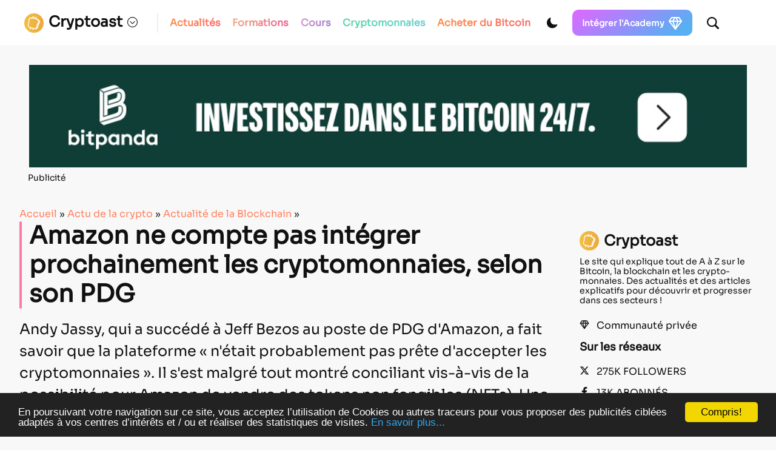

--- FILE ---
content_type: text/html; charset=utf-8
request_url: https://www.google.com/recaptcha/api2/anchor?ar=1&k=6LcOxjcUAAAAAHBBAvjgnrmjECJlnJSVCJH10TSR&co=aHR0cHM6Ly9jcnlwdG9hc3QuZnI6NDQz&hl=fr&v=PoyoqOPhxBO7pBk68S4YbpHZ&theme=light&size=normal&anchor-ms=20000&execute-ms=30000&cb=ndne1bysh1gg
body_size: 49475
content:
<!DOCTYPE HTML><html dir="ltr" lang="fr"><head><meta http-equiv="Content-Type" content="text/html; charset=UTF-8">
<meta http-equiv="X-UA-Compatible" content="IE=edge">
<title>reCAPTCHA</title>
<style type="text/css">
/* cyrillic-ext */
@font-face {
  font-family: 'Roboto';
  font-style: normal;
  font-weight: 400;
  font-stretch: 100%;
  src: url(//fonts.gstatic.com/s/roboto/v48/KFO7CnqEu92Fr1ME7kSn66aGLdTylUAMa3GUBHMdazTgWw.woff2) format('woff2');
  unicode-range: U+0460-052F, U+1C80-1C8A, U+20B4, U+2DE0-2DFF, U+A640-A69F, U+FE2E-FE2F;
}
/* cyrillic */
@font-face {
  font-family: 'Roboto';
  font-style: normal;
  font-weight: 400;
  font-stretch: 100%;
  src: url(//fonts.gstatic.com/s/roboto/v48/KFO7CnqEu92Fr1ME7kSn66aGLdTylUAMa3iUBHMdazTgWw.woff2) format('woff2');
  unicode-range: U+0301, U+0400-045F, U+0490-0491, U+04B0-04B1, U+2116;
}
/* greek-ext */
@font-face {
  font-family: 'Roboto';
  font-style: normal;
  font-weight: 400;
  font-stretch: 100%;
  src: url(//fonts.gstatic.com/s/roboto/v48/KFO7CnqEu92Fr1ME7kSn66aGLdTylUAMa3CUBHMdazTgWw.woff2) format('woff2');
  unicode-range: U+1F00-1FFF;
}
/* greek */
@font-face {
  font-family: 'Roboto';
  font-style: normal;
  font-weight: 400;
  font-stretch: 100%;
  src: url(//fonts.gstatic.com/s/roboto/v48/KFO7CnqEu92Fr1ME7kSn66aGLdTylUAMa3-UBHMdazTgWw.woff2) format('woff2');
  unicode-range: U+0370-0377, U+037A-037F, U+0384-038A, U+038C, U+038E-03A1, U+03A3-03FF;
}
/* math */
@font-face {
  font-family: 'Roboto';
  font-style: normal;
  font-weight: 400;
  font-stretch: 100%;
  src: url(//fonts.gstatic.com/s/roboto/v48/KFO7CnqEu92Fr1ME7kSn66aGLdTylUAMawCUBHMdazTgWw.woff2) format('woff2');
  unicode-range: U+0302-0303, U+0305, U+0307-0308, U+0310, U+0312, U+0315, U+031A, U+0326-0327, U+032C, U+032F-0330, U+0332-0333, U+0338, U+033A, U+0346, U+034D, U+0391-03A1, U+03A3-03A9, U+03B1-03C9, U+03D1, U+03D5-03D6, U+03F0-03F1, U+03F4-03F5, U+2016-2017, U+2034-2038, U+203C, U+2040, U+2043, U+2047, U+2050, U+2057, U+205F, U+2070-2071, U+2074-208E, U+2090-209C, U+20D0-20DC, U+20E1, U+20E5-20EF, U+2100-2112, U+2114-2115, U+2117-2121, U+2123-214F, U+2190, U+2192, U+2194-21AE, U+21B0-21E5, U+21F1-21F2, U+21F4-2211, U+2213-2214, U+2216-22FF, U+2308-230B, U+2310, U+2319, U+231C-2321, U+2336-237A, U+237C, U+2395, U+239B-23B7, U+23D0, U+23DC-23E1, U+2474-2475, U+25AF, U+25B3, U+25B7, U+25BD, U+25C1, U+25CA, U+25CC, U+25FB, U+266D-266F, U+27C0-27FF, U+2900-2AFF, U+2B0E-2B11, U+2B30-2B4C, U+2BFE, U+3030, U+FF5B, U+FF5D, U+1D400-1D7FF, U+1EE00-1EEFF;
}
/* symbols */
@font-face {
  font-family: 'Roboto';
  font-style: normal;
  font-weight: 400;
  font-stretch: 100%;
  src: url(//fonts.gstatic.com/s/roboto/v48/KFO7CnqEu92Fr1ME7kSn66aGLdTylUAMaxKUBHMdazTgWw.woff2) format('woff2');
  unicode-range: U+0001-000C, U+000E-001F, U+007F-009F, U+20DD-20E0, U+20E2-20E4, U+2150-218F, U+2190, U+2192, U+2194-2199, U+21AF, U+21E6-21F0, U+21F3, U+2218-2219, U+2299, U+22C4-22C6, U+2300-243F, U+2440-244A, U+2460-24FF, U+25A0-27BF, U+2800-28FF, U+2921-2922, U+2981, U+29BF, U+29EB, U+2B00-2BFF, U+4DC0-4DFF, U+FFF9-FFFB, U+10140-1018E, U+10190-1019C, U+101A0, U+101D0-101FD, U+102E0-102FB, U+10E60-10E7E, U+1D2C0-1D2D3, U+1D2E0-1D37F, U+1F000-1F0FF, U+1F100-1F1AD, U+1F1E6-1F1FF, U+1F30D-1F30F, U+1F315, U+1F31C, U+1F31E, U+1F320-1F32C, U+1F336, U+1F378, U+1F37D, U+1F382, U+1F393-1F39F, U+1F3A7-1F3A8, U+1F3AC-1F3AF, U+1F3C2, U+1F3C4-1F3C6, U+1F3CA-1F3CE, U+1F3D4-1F3E0, U+1F3ED, U+1F3F1-1F3F3, U+1F3F5-1F3F7, U+1F408, U+1F415, U+1F41F, U+1F426, U+1F43F, U+1F441-1F442, U+1F444, U+1F446-1F449, U+1F44C-1F44E, U+1F453, U+1F46A, U+1F47D, U+1F4A3, U+1F4B0, U+1F4B3, U+1F4B9, U+1F4BB, U+1F4BF, U+1F4C8-1F4CB, U+1F4D6, U+1F4DA, U+1F4DF, U+1F4E3-1F4E6, U+1F4EA-1F4ED, U+1F4F7, U+1F4F9-1F4FB, U+1F4FD-1F4FE, U+1F503, U+1F507-1F50B, U+1F50D, U+1F512-1F513, U+1F53E-1F54A, U+1F54F-1F5FA, U+1F610, U+1F650-1F67F, U+1F687, U+1F68D, U+1F691, U+1F694, U+1F698, U+1F6AD, U+1F6B2, U+1F6B9-1F6BA, U+1F6BC, U+1F6C6-1F6CF, U+1F6D3-1F6D7, U+1F6E0-1F6EA, U+1F6F0-1F6F3, U+1F6F7-1F6FC, U+1F700-1F7FF, U+1F800-1F80B, U+1F810-1F847, U+1F850-1F859, U+1F860-1F887, U+1F890-1F8AD, U+1F8B0-1F8BB, U+1F8C0-1F8C1, U+1F900-1F90B, U+1F93B, U+1F946, U+1F984, U+1F996, U+1F9E9, U+1FA00-1FA6F, U+1FA70-1FA7C, U+1FA80-1FA89, U+1FA8F-1FAC6, U+1FACE-1FADC, U+1FADF-1FAE9, U+1FAF0-1FAF8, U+1FB00-1FBFF;
}
/* vietnamese */
@font-face {
  font-family: 'Roboto';
  font-style: normal;
  font-weight: 400;
  font-stretch: 100%;
  src: url(//fonts.gstatic.com/s/roboto/v48/KFO7CnqEu92Fr1ME7kSn66aGLdTylUAMa3OUBHMdazTgWw.woff2) format('woff2');
  unicode-range: U+0102-0103, U+0110-0111, U+0128-0129, U+0168-0169, U+01A0-01A1, U+01AF-01B0, U+0300-0301, U+0303-0304, U+0308-0309, U+0323, U+0329, U+1EA0-1EF9, U+20AB;
}
/* latin-ext */
@font-face {
  font-family: 'Roboto';
  font-style: normal;
  font-weight: 400;
  font-stretch: 100%;
  src: url(//fonts.gstatic.com/s/roboto/v48/KFO7CnqEu92Fr1ME7kSn66aGLdTylUAMa3KUBHMdazTgWw.woff2) format('woff2');
  unicode-range: U+0100-02BA, U+02BD-02C5, U+02C7-02CC, U+02CE-02D7, U+02DD-02FF, U+0304, U+0308, U+0329, U+1D00-1DBF, U+1E00-1E9F, U+1EF2-1EFF, U+2020, U+20A0-20AB, U+20AD-20C0, U+2113, U+2C60-2C7F, U+A720-A7FF;
}
/* latin */
@font-face {
  font-family: 'Roboto';
  font-style: normal;
  font-weight: 400;
  font-stretch: 100%;
  src: url(//fonts.gstatic.com/s/roboto/v48/KFO7CnqEu92Fr1ME7kSn66aGLdTylUAMa3yUBHMdazQ.woff2) format('woff2');
  unicode-range: U+0000-00FF, U+0131, U+0152-0153, U+02BB-02BC, U+02C6, U+02DA, U+02DC, U+0304, U+0308, U+0329, U+2000-206F, U+20AC, U+2122, U+2191, U+2193, U+2212, U+2215, U+FEFF, U+FFFD;
}
/* cyrillic-ext */
@font-face {
  font-family: 'Roboto';
  font-style: normal;
  font-weight: 500;
  font-stretch: 100%;
  src: url(//fonts.gstatic.com/s/roboto/v48/KFO7CnqEu92Fr1ME7kSn66aGLdTylUAMa3GUBHMdazTgWw.woff2) format('woff2');
  unicode-range: U+0460-052F, U+1C80-1C8A, U+20B4, U+2DE0-2DFF, U+A640-A69F, U+FE2E-FE2F;
}
/* cyrillic */
@font-face {
  font-family: 'Roboto';
  font-style: normal;
  font-weight: 500;
  font-stretch: 100%;
  src: url(//fonts.gstatic.com/s/roboto/v48/KFO7CnqEu92Fr1ME7kSn66aGLdTylUAMa3iUBHMdazTgWw.woff2) format('woff2');
  unicode-range: U+0301, U+0400-045F, U+0490-0491, U+04B0-04B1, U+2116;
}
/* greek-ext */
@font-face {
  font-family: 'Roboto';
  font-style: normal;
  font-weight: 500;
  font-stretch: 100%;
  src: url(//fonts.gstatic.com/s/roboto/v48/KFO7CnqEu92Fr1ME7kSn66aGLdTylUAMa3CUBHMdazTgWw.woff2) format('woff2');
  unicode-range: U+1F00-1FFF;
}
/* greek */
@font-face {
  font-family: 'Roboto';
  font-style: normal;
  font-weight: 500;
  font-stretch: 100%;
  src: url(//fonts.gstatic.com/s/roboto/v48/KFO7CnqEu92Fr1ME7kSn66aGLdTylUAMa3-UBHMdazTgWw.woff2) format('woff2');
  unicode-range: U+0370-0377, U+037A-037F, U+0384-038A, U+038C, U+038E-03A1, U+03A3-03FF;
}
/* math */
@font-face {
  font-family: 'Roboto';
  font-style: normal;
  font-weight: 500;
  font-stretch: 100%;
  src: url(//fonts.gstatic.com/s/roboto/v48/KFO7CnqEu92Fr1ME7kSn66aGLdTylUAMawCUBHMdazTgWw.woff2) format('woff2');
  unicode-range: U+0302-0303, U+0305, U+0307-0308, U+0310, U+0312, U+0315, U+031A, U+0326-0327, U+032C, U+032F-0330, U+0332-0333, U+0338, U+033A, U+0346, U+034D, U+0391-03A1, U+03A3-03A9, U+03B1-03C9, U+03D1, U+03D5-03D6, U+03F0-03F1, U+03F4-03F5, U+2016-2017, U+2034-2038, U+203C, U+2040, U+2043, U+2047, U+2050, U+2057, U+205F, U+2070-2071, U+2074-208E, U+2090-209C, U+20D0-20DC, U+20E1, U+20E5-20EF, U+2100-2112, U+2114-2115, U+2117-2121, U+2123-214F, U+2190, U+2192, U+2194-21AE, U+21B0-21E5, U+21F1-21F2, U+21F4-2211, U+2213-2214, U+2216-22FF, U+2308-230B, U+2310, U+2319, U+231C-2321, U+2336-237A, U+237C, U+2395, U+239B-23B7, U+23D0, U+23DC-23E1, U+2474-2475, U+25AF, U+25B3, U+25B7, U+25BD, U+25C1, U+25CA, U+25CC, U+25FB, U+266D-266F, U+27C0-27FF, U+2900-2AFF, U+2B0E-2B11, U+2B30-2B4C, U+2BFE, U+3030, U+FF5B, U+FF5D, U+1D400-1D7FF, U+1EE00-1EEFF;
}
/* symbols */
@font-face {
  font-family: 'Roboto';
  font-style: normal;
  font-weight: 500;
  font-stretch: 100%;
  src: url(//fonts.gstatic.com/s/roboto/v48/KFO7CnqEu92Fr1ME7kSn66aGLdTylUAMaxKUBHMdazTgWw.woff2) format('woff2');
  unicode-range: U+0001-000C, U+000E-001F, U+007F-009F, U+20DD-20E0, U+20E2-20E4, U+2150-218F, U+2190, U+2192, U+2194-2199, U+21AF, U+21E6-21F0, U+21F3, U+2218-2219, U+2299, U+22C4-22C6, U+2300-243F, U+2440-244A, U+2460-24FF, U+25A0-27BF, U+2800-28FF, U+2921-2922, U+2981, U+29BF, U+29EB, U+2B00-2BFF, U+4DC0-4DFF, U+FFF9-FFFB, U+10140-1018E, U+10190-1019C, U+101A0, U+101D0-101FD, U+102E0-102FB, U+10E60-10E7E, U+1D2C0-1D2D3, U+1D2E0-1D37F, U+1F000-1F0FF, U+1F100-1F1AD, U+1F1E6-1F1FF, U+1F30D-1F30F, U+1F315, U+1F31C, U+1F31E, U+1F320-1F32C, U+1F336, U+1F378, U+1F37D, U+1F382, U+1F393-1F39F, U+1F3A7-1F3A8, U+1F3AC-1F3AF, U+1F3C2, U+1F3C4-1F3C6, U+1F3CA-1F3CE, U+1F3D4-1F3E0, U+1F3ED, U+1F3F1-1F3F3, U+1F3F5-1F3F7, U+1F408, U+1F415, U+1F41F, U+1F426, U+1F43F, U+1F441-1F442, U+1F444, U+1F446-1F449, U+1F44C-1F44E, U+1F453, U+1F46A, U+1F47D, U+1F4A3, U+1F4B0, U+1F4B3, U+1F4B9, U+1F4BB, U+1F4BF, U+1F4C8-1F4CB, U+1F4D6, U+1F4DA, U+1F4DF, U+1F4E3-1F4E6, U+1F4EA-1F4ED, U+1F4F7, U+1F4F9-1F4FB, U+1F4FD-1F4FE, U+1F503, U+1F507-1F50B, U+1F50D, U+1F512-1F513, U+1F53E-1F54A, U+1F54F-1F5FA, U+1F610, U+1F650-1F67F, U+1F687, U+1F68D, U+1F691, U+1F694, U+1F698, U+1F6AD, U+1F6B2, U+1F6B9-1F6BA, U+1F6BC, U+1F6C6-1F6CF, U+1F6D3-1F6D7, U+1F6E0-1F6EA, U+1F6F0-1F6F3, U+1F6F7-1F6FC, U+1F700-1F7FF, U+1F800-1F80B, U+1F810-1F847, U+1F850-1F859, U+1F860-1F887, U+1F890-1F8AD, U+1F8B0-1F8BB, U+1F8C0-1F8C1, U+1F900-1F90B, U+1F93B, U+1F946, U+1F984, U+1F996, U+1F9E9, U+1FA00-1FA6F, U+1FA70-1FA7C, U+1FA80-1FA89, U+1FA8F-1FAC6, U+1FACE-1FADC, U+1FADF-1FAE9, U+1FAF0-1FAF8, U+1FB00-1FBFF;
}
/* vietnamese */
@font-face {
  font-family: 'Roboto';
  font-style: normal;
  font-weight: 500;
  font-stretch: 100%;
  src: url(//fonts.gstatic.com/s/roboto/v48/KFO7CnqEu92Fr1ME7kSn66aGLdTylUAMa3OUBHMdazTgWw.woff2) format('woff2');
  unicode-range: U+0102-0103, U+0110-0111, U+0128-0129, U+0168-0169, U+01A0-01A1, U+01AF-01B0, U+0300-0301, U+0303-0304, U+0308-0309, U+0323, U+0329, U+1EA0-1EF9, U+20AB;
}
/* latin-ext */
@font-face {
  font-family: 'Roboto';
  font-style: normal;
  font-weight: 500;
  font-stretch: 100%;
  src: url(//fonts.gstatic.com/s/roboto/v48/KFO7CnqEu92Fr1ME7kSn66aGLdTylUAMa3KUBHMdazTgWw.woff2) format('woff2');
  unicode-range: U+0100-02BA, U+02BD-02C5, U+02C7-02CC, U+02CE-02D7, U+02DD-02FF, U+0304, U+0308, U+0329, U+1D00-1DBF, U+1E00-1E9F, U+1EF2-1EFF, U+2020, U+20A0-20AB, U+20AD-20C0, U+2113, U+2C60-2C7F, U+A720-A7FF;
}
/* latin */
@font-face {
  font-family: 'Roboto';
  font-style: normal;
  font-weight: 500;
  font-stretch: 100%;
  src: url(//fonts.gstatic.com/s/roboto/v48/KFO7CnqEu92Fr1ME7kSn66aGLdTylUAMa3yUBHMdazQ.woff2) format('woff2');
  unicode-range: U+0000-00FF, U+0131, U+0152-0153, U+02BB-02BC, U+02C6, U+02DA, U+02DC, U+0304, U+0308, U+0329, U+2000-206F, U+20AC, U+2122, U+2191, U+2193, U+2212, U+2215, U+FEFF, U+FFFD;
}
/* cyrillic-ext */
@font-face {
  font-family: 'Roboto';
  font-style: normal;
  font-weight: 900;
  font-stretch: 100%;
  src: url(//fonts.gstatic.com/s/roboto/v48/KFO7CnqEu92Fr1ME7kSn66aGLdTylUAMa3GUBHMdazTgWw.woff2) format('woff2');
  unicode-range: U+0460-052F, U+1C80-1C8A, U+20B4, U+2DE0-2DFF, U+A640-A69F, U+FE2E-FE2F;
}
/* cyrillic */
@font-face {
  font-family: 'Roboto';
  font-style: normal;
  font-weight: 900;
  font-stretch: 100%;
  src: url(//fonts.gstatic.com/s/roboto/v48/KFO7CnqEu92Fr1ME7kSn66aGLdTylUAMa3iUBHMdazTgWw.woff2) format('woff2');
  unicode-range: U+0301, U+0400-045F, U+0490-0491, U+04B0-04B1, U+2116;
}
/* greek-ext */
@font-face {
  font-family: 'Roboto';
  font-style: normal;
  font-weight: 900;
  font-stretch: 100%;
  src: url(//fonts.gstatic.com/s/roboto/v48/KFO7CnqEu92Fr1ME7kSn66aGLdTylUAMa3CUBHMdazTgWw.woff2) format('woff2');
  unicode-range: U+1F00-1FFF;
}
/* greek */
@font-face {
  font-family: 'Roboto';
  font-style: normal;
  font-weight: 900;
  font-stretch: 100%;
  src: url(//fonts.gstatic.com/s/roboto/v48/KFO7CnqEu92Fr1ME7kSn66aGLdTylUAMa3-UBHMdazTgWw.woff2) format('woff2');
  unicode-range: U+0370-0377, U+037A-037F, U+0384-038A, U+038C, U+038E-03A1, U+03A3-03FF;
}
/* math */
@font-face {
  font-family: 'Roboto';
  font-style: normal;
  font-weight: 900;
  font-stretch: 100%;
  src: url(//fonts.gstatic.com/s/roboto/v48/KFO7CnqEu92Fr1ME7kSn66aGLdTylUAMawCUBHMdazTgWw.woff2) format('woff2');
  unicode-range: U+0302-0303, U+0305, U+0307-0308, U+0310, U+0312, U+0315, U+031A, U+0326-0327, U+032C, U+032F-0330, U+0332-0333, U+0338, U+033A, U+0346, U+034D, U+0391-03A1, U+03A3-03A9, U+03B1-03C9, U+03D1, U+03D5-03D6, U+03F0-03F1, U+03F4-03F5, U+2016-2017, U+2034-2038, U+203C, U+2040, U+2043, U+2047, U+2050, U+2057, U+205F, U+2070-2071, U+2074-208E, U+2090-209C, U+20D0-20DC, U+20E1, U+20E5-20EF, U+2100-2112, U+2114-2115, U+2117-2121, U+2123-214F, U+2190, U+2192, U+2194-21AE, U+21B0-21E5, U+21F1-21F2, U+21F4-2211, U+2213-2214, U+2216-22FF, U+2308-230B, U+2310, U+2319, U+231C-2321, U+2336-237A, U+237C, U+2395, U+239B-23B7, U+23D0, U+23DC-23E1, U+2474-2475, U+25AF, U+25B3, U+25B7, U+25BD, U+25C1, U+25CA, U+25CC, U+25FB, U+266D-266F, U+27C0-27FF, U+2900-2AFF, U+2B0E-2B11, U+2B30-2B4C, U+2BFE, U+3030, U+FF5B, U+FF5D, U+1D400-1D7FF, U+1EE00-1EEFF;
}
/* symbols */
@font-face {
  font-family: 'Roboto';
  font-style: normal;
  font-weight: 900;
  font-stretch: 100%;
  src: url(//fonts.gstatic.com/s/roboto/v48/KFO7CnqEu92Fr1ME7kSn66aGLdTylUAMaxKUBHMdazTgWw.woff2) format('woff2');
  unicode-range: U+0001-000C, U+000E-001F, U+007F-009F, U+20DD-20E0, U+20E2-20E4, U+2150-218F, U+2190, U+2192, U+2194-2199, U+21AF, U+21E6-21F0, U+21F3, U+2218-2219, U+2299, U+22C4-22C6, U+2300-243F, U+2440-244A, U+2460-24FF, U+25A0-27BF, U+2800-28FF, U+2921-2922, U+2981, U+29BF, U+29EB, U+2B00-2BFF, U+4DC0-4DFF, U+FFF9-FFFB, U+10140-1018E, U+10190-1019C, U+101A0, U+101D0-101FD, U+102E0-102FB, U+10E60-10E7E, U+1D2C0-1D2D3, U+1D2E0-1D37F, U+1F000-1F0FF, U+1F100-1F1AD, U+1F1E6-1F1FF, U+1F30D-1F30F, U+1F315, U+1F31C, U+1F31E, U+1F320-1F32C, U+1F336, U+1F378, U+1F37D, U+1F382, U+1F393-1F39F, U+1F3A7-1F3A8, U+1F3AC-1F3AF, U+1F3C2, U+1F3C4-1F3C6, U+1F3CA-1F3CE, U+1F3D4-1F3E0, U+1F3ED, U+1F3F1-1F3F3, U+1F3F5-1F3F7, U+1F408, U+1F415, U+1F41F, U+1F426, U+1F43F, U+1F441-1F442, U+1F444, U+1F446-1F449, U+1F44C-1F44E, U+1F453, U+1F46A, U+1F47D, U+1F4A3, U+1F4B0, U+1F4B3, U+1F4B9, U+1F4BB, U+1F4BF, U+1F4C8-1F4CB, U+1F4D6, U+1F4DA, U+1F4DF, U+1F4E3-1F4E6, U+1F4EA-1F4ED, U+1F4F7, U+1F4F9-1F4FB, U+1F4FD-1F4FE, U+1F503, U+1F507-1F50B, U+1F50D, U+1F512-1F513, U+1F53E-1F54A, U+1F54F-1F5FA, U+1F610, U+1F650-1F67F, U+1F687, U+1F68D, U+1F691, U+1F694, U+1F698, U+1F6AD, U+1F6B2, U+1F6B9-1F6BA, U+1F6BC, U+1F6C6-1F6CF, U+1F6D3-1F6D7, U+1F6E0-1F6EA, U+1F6F0-1F6F3, U+1F6F7-1F6FC, U+1F700-1F7FF, U+1F800-1F80B, U+1F810-1F847, U+1F850-1F859, U+1F860-1F887, U+1F890-1F8AD, U+1F8B0-1F8BB, U+1F8C0-1F8C1, U+1F900-1F90B, U+1F93B, U+1F946, U+1F984, U+1F996, U+1F9E9, U+1FA00-1FA6F, U+1FA70-1FA7C, U+1FA80-1FA89, U+1FA8F-1FAC6, U+1FACE-1FADC, U+1FADF-1FAE9, U+1FAF0-1FAF8, U+1FB00-1FBFF;
}
/* vietnamese */
@font-face {
  font-family: 'Roboto';
  font-style: normal;
  font-weight: 900;
  font-stretch: 100%;
  src: url(//fonts.gstatic.com/s/roboto/v48/KFO7CnqEu92Fr1ME7kSn66aGLdTylUAMa3OUBHMdazTgWw.woff2) format('woff2');
  unicode-range: U+0102-0103, U+0110-0111, U+0128-0129, U+0168-0169, U+01A0-01A1, U+01AF-01B0, U+0300-0301, U+0303-0304, U+0308-0309, U+0323, U+0329, U+1EA0-1EF9, U+20AB;
}
/* latin-ext */
@font-face {
  font-family: 'Roboto';
  font-style: normal;
  font-weight: 900;
  font-stretch: 100%;
  src: url(//fonts.gstatic.com/s/roboto/v48/KFO7CnqEu92Fr1ME7kSn66aGLdTylUAMa3KUBHMdazTgWw.woff2) format('woff2');
  unicode-range: U+0100-02BA, U+02BD-02C5, U+02C7-02CC, U+02CE-02D7, U+02DD-02FF, U+0304, U+0308, U+0329, U+1D00-1DBF, U+1E00-1E9F, U+1EF2-1EFF, U+2020, U+20A0-20AB, U+20AD-20C0, U+2113, U+2C60-2C7F, U+A720-A7FF;
}
/* latin */
@font-face {
  font-family: 'Roboto';
  font-style: normal;
  font-weight: 900;
  font-stretch: 100%;
  src: url(//fonts.gstatic.com/s/roboto/v48/KFO7CnqEu92Fr1ME7kSn66aGLdTylUAMa3yUBHMdazQ.woff2) format('woff2');
  unicode-range: U+0000-00FF, U+0131, U+0152-0153, U+02BB-02BC, U+02C6, U+02DA, U+02DC, U+0304, U+0308, U+0329, U+2000-206F, U+20AC, U+2122, U+2191, U+2193, U+2212, U+2215, U+FEFF, U+FFFD;
}

</style>
<link rel="stylesheet" type="text/css" href="https://www.gstatic.com/recaptcha/releases/PoyoqOPhxBO7pBk68S4YbpHZ/styles__ltr.css">
<script nonce="qptsOLw7BLWAFVnALJoQyA" type="text/javascript">window['__recaptcha_api'] = 'https://www.google.com/recaptcha/api2/';</script>
<script type="text/javascript" src="https://www.gstatic.com/recaptcha/releases/PoyoqOPhxBO7pBk68S4YbpHZ/recaptcha__fr.js" nonce="qptsOLw7BLWAFVnALJoQyA">
      
    </script></head>
<body><div id="rc-anchor-alert" class="rc-anchor-alert"></div>
<input type="hidden" id="recaptcha-token" value="[base64]">
<script type="text/javascript" nonce="qptsOLw7BLWAFVnALJoQyA">
      recaptcha.anchor.Main.init("[\x22ainput\x22,[\x22bgdata\x22,\x22\x22,\[base64]/[base64]/UltIKytdPWE6KGE8MjA0OD9SW0grK109YT4+NnwxOTI6KChhJjY0NTEyKT09NTUyOTYmJnErMTxoLmxlbmd0aCYmKGguY2hhckNvZGVBdChxKzEpJjY0NTEyKT09NTYzMjA/[base64]/MjU1OlI/[base64]/[base64]/[base64]/[base64]/[base64]/[base64]/[base64]/[base64]/[base64]/[base64]\x22,\[base64]\\u003d\x22,\x22wrVvei0ow4wuw4zDm8OuC8Obw7fCgBDDg0gyWlHDl8K+NDtKw7/CrTfCgcKfwoQBdjHDmMO8CHPCr8O1JHQ/[base64]/DssOCwqfCrcKfw7fDmMOVYsKBwoUpZsO4w5UJwpHCjwA/[base64]/Ch8KKcgxkNUfDn8Otw6ENw4HDn8K2L1EwwrpheMOGCsKfai/Dhw87w54Yw5PDjcKVP8OlfTJDw5LChE92w5rDjMOSw4nChU0APCjCpMKFw4NFJF1jGsKlPB1Iw6xawpMCd3jCu8OYKcOSwodWw4Fywqgew71hwogMw4PClU/Ct08LEsOrLzJoQsOmA8K+KiXCpy8qBEZdHi4eDsKVwrlBw68hwrXDtMOmBMKPDcK2w6HCrcOsX2/DpMKqw73DryoPwrFNw4vCnsKRF8KEJsKDFCJPwoBLf8OMEVQzwpnDuznDnnM/wpFKHz7DmsKBJXFBLzXDh8OowrcBK8Kow7/Dn8OPw6LDpzUfeEzClMK4wpzDsmI7wq3DisOZwoAJwovDrMKlwpjCgcKKURAdw6HCgn/[base64]/NyHCh8KlPcOYIW/DncKHU8OTf8KAV3vDkAjCr8OVX3kQOMOoTcKXwp/DoGHDtUMlwpjDocO1WMOPw77Cr1fDs8O9w7/DlsKmC8OSwoDDkjhgw4FqCMKDw63CmHVuaC3CmjN7w4fCtsKQYsOHw7nDtcKrPMKmw5BgVMOAQMKDYcKTEkZnwrxPwopKw5F/wpjDnkViwpV2ZXzCmmIWwqjDocOgRygkZ1JZf2TDj8OWwovDkAhzw4FnGT9yHFF6w6IdBXcmE2gnL3nCqx5Nw4fDmTTCvsKXwozCuHJdC2MDwqPDhVbCj8Ozw4dtw5pTw7PDkcKZw4AKfjnCtMKqwqc0wpxMworCk8K2wpnDhj5/KghGw4RtI24TcQXDnsKaw6pbSm9tU2shwo/Dim3DsjLDrgbCkBfDm8KpbB8jw7DDjx50w7HCj8O2OjjDhsOuc8Kuwo9fcsKEw5x9HibDglvDv1jDrmd3wr1lw4lhAsKjwrxNwp9pGi1uw53Cnh/Duncaw45FfBzCtcKfXBwFwoMGccKOUsOYwqjDn8KoVHBIwrAZwo0ILcOlw50rLsKxw6p5UsKjwqsWT8O4woo4C8KACcODGsKGMMORU8OkDHLCscKIw4EWwqTCpRXDl2XDg8Ktw5IcUXNyHkHCnsKXwrPCkhPDlcKxSMKfQjAoXMOZwpUaIcKkwrYgWMKow4Z/[base64]/DosOrLljCt8O4w7nCo2fDn8Kpwo/DkgpWw4DCpcOZGhtEwpoOw7hFJT/Duhh7I8ObwrZOwrrDkTNDwqd1d8OrTsKDwoXCo8K0wpbCgl8jwoRAwqPCo8OUwpLDn3HDtcOeOsKTwqTCmRREDV0cOy3CscKHwqxHw6J2wo0VPMKnIsKAwrXDiiDCvT0iw55/PmfDisKqwqVuZ2xPD8KzwowuQcORZl9Dw5U4wrtTLg/CosO/[base64]/[base64]/CuBLCuClkeRLCoMOqw7RVw49XwpBdwo54Mz3CsFzCi8O8eMOSIsOsYD84woDCu3YNw5jCh1rCo8KHZcO6fwvCqMOxwr7DjMKmw4gOwp/CqsKQw6LCrW45wp5OG0zDocKGw4zCv8K+dFcGIwMHwrQka8KowoNfBMOywrTDocKjwqPDh8Kyw51sw7HDucO4wr5vwrJVwq/CjA8uTMKhe0l5wqbDocOAw61yw6xgw5DDnxQlRcKbNsOSbUMlFW5ZJFURcQ7CozfDhg/[base64]/[base64]/CsMKbwqfDoAIQBMOHwpLDj8OYw4c6MhsEYMOyw6DCiUdTw4xbwqPDrxB1w7jDhmHCm8Khw6DCi8OCwp/DicOdfcOPE8KuUMOfw7N+wpZow49Cw73CkcO9w78UeMOsYW/CuznCvEvCqcKtwqfCnV/ChsKDTTN+Qi/CnAvDrMO5WMKaSXbDpsKcJy52V8O6ZAXCosKRA8KGw6N7Zj8/[base64]/Du8O9KkfDshbDt2nDpH4xcsO1RsKXesO3wpBHwqkRwqbCnMKswp/CuT7ClcOAw6Mkw4jDhV7ChXNMNR4pGyLDgsKEwq0FIcOdwplIwooJwrFYU8Oiw4nDgcOxMXYoAcOSw4UCw6HCnXwfO8OnazzCvcKiDcOxZMOcwoQSw71iYMKGNcOiPcKWwp3DqsKSwpTCpcOAJynDksODwpgjw5/DrllGw6VSwp7DiyQqwo7CjE9/wqXDk8KdKDEnXMKBw7N1KXnCt1HDgMKtw6cnwr/ClHLDgMK0w7ItVwlQwpkvwqLCp8KyX8K6wqzDj8KywqAiwonDn8OCw6xKAcKbwpYzw6nCmAUMMwchw5HDlHAgw5PCiMKfAMOowp4AJMOXdsOswrgRwrvCvMOMw7DDiDjDqSjDqW7DsgHCmcOJeRDDs8OIw7lxa03DqA3ChWrDpzXDjw0pwo/[base64]/BwYPw5zDqMOvw6ULwq1lw65Gw7JdP1JxHXAnwpnCo2xODMOvwqPCgMKWdCDCrcKOD0g2woxXKcObwrDDjcOjw4R5MnopwqJYV8KTLRnDrMKRw5Qrw7rClsOBW8K0HsODMMORDMKfw6PDusO2w7/DiAXCmMOld8OYwqYYCFvDrSDCrMKhw7PChcKrwoHCuz3Dh8KtwpFtdsKVWcK5a0Iqw7VYw7obX3YuVsOSXj3Dsm3CrMOoeynCjD/DsHcHEMOowqDChMODw4ZWw6MKwopvXsOxWMKTSMKlw5Ahe8KGwoMwMR/[base64]/MsKmADx6w67DnMKFwo/[base64]/DksOcw5TDtkJDZMOtGsKNw53DoMOscMKrw5APfcOHwqcTw55DwqvCvsK0KMKawpTDhMOvMMOGw5/CmcKow5jDsEXDvilhwq1NKsKcw4bCmcKOfcKNw5zDn8O5Kz5gw6XDlMOxUMKqcsKswpMQVcOJBcKMwpNuSMKaVhJYwpjClsOjLjJuL8KXwpbDnDR2TxTCqsOSGMKIYFYKR0rDqsK1Gxt+ZGQTE8OgVUHDisK/[base64]/CmsKsU8KHwqLCp2wmw73CucOLw6h1A8K5GE/[base64]/[base64]/CoWPCtF46wrHDm1d7w7oNaXPDqUPCpsOMPsOEHDcsfMOMbsOxNRHDqyLCp8KxVD/[base64]/[base64]/eGnCqFADw5XDicOCwr3CpsODw67ChsKywrtow43DnBA9w74RUwkUd8Ktw6bChzrDnQLCsTRZw4XCpMOqInDCiw98RnfCs0DCm1IMwq0ww4DDnsKTw7XCrlXDlsOQwq/CssOaw4EREsOgIMKlG2ZuayAmesOmw7slwp0nwp8pw6Mow4xKw4Itw7/[base64]/[base64]/DqEzDu0gxw5g4SsKiXX3DrEQYZ1IMXMKswr7CvRRMw43DvMK4wo/DpH8EIFM/wr/DnGDDjAYDCEAbH8KvwocFR8Otw6TDgwNWNsOXwq3Cm8KsdsOhWcOIwp1CcsOsAA4JScOswqbCpsKIwqtGw6YQRWnCiw3DicK1w4LDnsOXFhlaX2owEE/CnmjCrC7DnCZxwqbCq2HClwbCnsOFw505wr4ua2BfFMOOw7XDlTsrwpTCvgRGwrPCsWNbw5sUw7FIw7UMwprCiMOGPMOGwrNGQVo6w5DChlbCvMKzUlJkwoXDqzY0QMKZCj5jASpjbcOywp7DmsKgRcKqwqPDhxHDqQrCjSgNw7XDrBHDgxXCusKNfmd4wpvCoSHCin/[base64]/w4zDs8KcNmnDlAknwq0gwqd5wqx/woFaTcKTF1R4H3LDusKnw6clw4MvCcOqwptEw7rDn2bClsK2M8Krw6fCmsK5OcKLw4nCnsOsc8OFN8K5w5bDmsKcwo48w4EPwqDDuWlmwq/CrBLDosKNwrlUw4PCpMOwSX3CiMO/[base64]/DqxDDvxZMXcOdwpccw50MCsKdwofDucKCVxbCojslSAPCscOrAcK4wpnDtC3CiHscSsKgw6g8w514OAwfw7rDmsKMT8OjUcKXwqBPwqvDrWXDqcO9LmnDm1/[base64]/CrcOlZMK5XEU4wqrDnUkIwro6GcKUwqbCiGtrw4EDFsKHw5fCjMOuw7fCrMK+IsKHfxhnSwvDlMOzw6g2wrFpCn8ow6bDplzDusK2w43CjMOgwrrCicOkwrwifMK9cy/CuVTDmsOzwppKAcKiclDCh3PCm8Onw4fDjcKbbRLCocK0P3nCjUsPa8OuwqzDksKPw5cGOkpRN2zCq8KAw5YOXMOhRmXDqcKiTUnCrMO2w508SMKHBMKqVsKoG8K7w7dqwrXCvAIlwqVkw7TDnw9LwqHCsn0kwqTDrmJ2CMOVwoV5w7/[base64]/[base64]/DpHciw5gMw7zDgBXCsn4bw4vCmHhPAG9VXQTDixshC8K/YUTCqcO7dcKMwp99GMKWwonCi8O+wrvCsT3Cu1saFAcSF1cgw4PDoT0YCALCoW93wqDCisO0w6NpEsODw43Dt0JyIcKyHwPColDCs3sewqjCssKbNRpnw4bClzLCvMOxBMKbw4AKwpkEwoshd8KmQMK5w7bCo8OPDT5xw4fDhMK/w7gVUMO/w6TClwvCq8OZw6oiw6nDpcKTwo/DqsKJw6XDpcKYw4F/w6nDt8OFTmgnfMKnw73DqMOww4gRYzduwoBaemvChwLDnMKMw67CkcKld8KfbArDi35zwpcrw6JzwovClxjDlcO/YCnCvUzDv8OjwozDqgXDh2jCh8O2woduaBXCqEsVwqxYw5N0w5tICMKOUhsLwrvDn8K+w43Do3/ChDjCp0/[base64]/DlcOWQzFFwpwywqcGRSnCv8KHw4IwwqEiwp99cljDiMKONA8IVDLCkMK3EcO7wrDDosOwXMKewp0MFsKhwo4SwpDDq8KUUmVNwok2w5g8wpkpw7/CvMKwCsK8wqhSSBHCtEEuw6IsWzYqwrIvw7vDhcKjwprClcKBw6gzwpUAIk/DnsORwrnDmDLDh8OlQsKswrjCqMO2BsOKScOiS3fDt8KhY1zDocKDKsKLZknCocOZacOiw5QIV8KLw5LDtHVPw6tnUBsfwo/[base64]/DpUcmwo4VwqXDnsObS8KtEMKjwq1aw7XCjsKfPMKbcMKVEMKsDmR5wqzCg8OSdg3Co2LDisK/dWY1Tm0SOAHCocORK8OlwodVC8Onw59IBGfCsyDCrS3Cin/CsMOOfxfDv8KaHMKBw6MvRsKuJzbCrcKKLSkyWsK+ZBhuw45xbsK0Yg3DssOZwrHCvjtXXsOVdwo4w6Q7w5zCl8OEKMKXR8Oywrlww4/DiMKTw5TCploxAcKrw7lAwpjCt29xw4DCjB/CmcKEwpwKwqHDsCHDihYlw7NPSMKew5DCjkLDmsK7w6TDncO2wqgjB8Ojw5QPL8Khe8OtYsOQwr/DuQZlw61aSEAqBUhoTz3DscKUAz/CscOTSsOow5jCgTDDmMKXaAsqH8OQHGcPQ8KbAgvDrlwcbMKTwo7CrsKXAn7DkknDhsOvwp7Cr8KhX8KWw6jCq1zCusK5wrx2wro1Ew/CnAAbwrtYw49gLkxewpDCl8OvOcOLWhDDuF4owqPDj8KYw5/Drm1Kw6/[base64]/DhsO9CnnDhyfDmx/CgWLDjB/Dgm7Ci1TCucKVJcORZcKaIcOdeAPChiJ0wpbCmzcxIFxCHjzDt0vCkDPCl8KQREZkwptiwpRQwoTDucOTWBwNw5DClcOlw6HDrMORw67Dm8OlYwPChDMgVcKOwo3DlhpXwqx0NmPClgx4w6PCsMKGYzfDtMKIT8Olw7DDlz8XNcONwp/Cpj1ENsKJw6sFw5F9w6DDngnDoWcpHcO8w7Yhw7Nnw7cSfMKpfR3DlsKow7RBHcKyfMKDAX3DmcKiLycEw6gRw6/CmMKhBTXCrcOKHsK3fsKIPsOETMK7a8OkwpPCjVZ8wpktasO+aMK/w7hsw7JRecOkSsKLU8OKBMKjw4omJWrCllrDh8OjwqbDmcO0TcKkwr/DjcKjw70ocsKnccODw7EGw6dCw4hdwodYwqPDgcOqw4PDvUBjXcKtCMO8w4hmwp3Du8Klw5Yxchtzw5rDpW5TCyXCgkUOTcKkw4s9w4zCjAh9wr/CvyjDlsOIwrbDrsOpw5bCssKTwq5WTsKPPT3CpMOuRMKvd8KkwrQJworDvFIkwqbDo15cw6HCm1lSfz7DlmbCi8KhwofDrsO4wp9nTx9Iw43Dv8KNTsKjwoVdwqXClMKww6HDu8Kda8Ozw6TDjW8bw7s+WxNiw6w2c8OwXyNrw4Q0wrjCqHo/w7TCnMK7GTcDeATDlxjCssOTw5TCicKIwrtIX09rwpXDogfDkMKXVUdTwoLChsKbw7MGLXQ0w7jDi3LChcKLwp8NZsK1BsKqwq7DrVLDkMOcwpx4wrkRHMO8w6Q/VcOTw7XCnsK5wpHClkPDhMOYwqpFwrdGwqdIZ8Olw7ouwqzCsjJmHRDCocO1woUHZygMw6vDpxHCnsK5w7Qqw6PDsAjDmxt7ekrDmF/DvWMzOU/DkS/[base64]/wo8rwqM9cG9mwpdSwrwyw7/DtxszwqvCrMO4w51Hd8KPccOSwooywrnCjwPDjsO0w7rDpcOnwppae8Oow4QmbMOGworDsMKSw55tRsKzwqFTwoDCtQvCisOHwqdpNcKAfnRGwqDCgMK8JMKZZVVJccOow7RnX8KiXMKhwrcRNRI9ZcK/[base64]/[base64]/Dq8KXKlfCtsOiNsO3w5ViOkbCmD5vd3zDqGhtwpdWwqDDuXIuwpNHecOuQQ0XE8OJwpM/[base64]/Dv8K3wqDDvG50woLDgMOHHmFmwofDusKyasKAwqh5W1RdwoAPwpbDrVk8wpDCvA1XXwbDlTbDmj3DgcOXW8O5wqMWKi7DkETCrwfCuAPCumg0wpcWwqthw5PDkwLDlDTDqsOheS7DkVfDv8OvMcKgKwRUNmPDhXduwpDCv8K4w7/Cl8OgwrjCtD7CoXfDklzDpBXDrsKAcMKywpQAwrBGa0NlwqrCrkNBw70KJnlnw4BJIcKQViTCvFUKwoUUZcO7B8KzwqZbw4/Du8O0ZMOaLcOHR1stw6nDlsKvbHdkW8K0woE3woHDoQLDp1XDuMKew4o+XQVJSXI2wq8Hw7Z7w7FNw4wPFm1dF1LCqz0mwqxlwoFOw4TCtcOawrfDuTbClcOjHTDDjW/ChcKqwoRiwqsjQDrDm8KaGQBLakNjB2TDhVlyw5/[base64]/w6fCrH85BcKXPsK/ZEHDjcKPUMKJw4zDsQgdNCxCLBd1GAEjw7TCijh+asO5w6bDm8ORw5XCssOXY8OSwrDDrsOtwoDDkgJ6VMOPaRvDk8KPw5YRw6TDl8OiIcK2bDTDkxPCtkZ3w4XCq8KYw7xHGzUhbMOlaHrCj8OQwp7DpWRvccOlTgLDuC5gw4/Ch8OHdBrDjy1rw7LCkljCqQRrC3fCpCsxMQcFEcKww4vDmWzDjsKTVWcKwo52woHCtWEGHcKlHiLDuW85w5jCqhMwQMOKw5PCsT5SNB/[base64]/CiwbDhUPCusK6NE9ZMBxdWW9iw6IUw6NUwr3CoMKQwol2woDDiULCkn/CrTguW8KqOTZqKMKmOcKywovDg8K4fX9cw6XDhMK4wpFGw5rCscKBTmrDnMK0dEPDrG0nwphWb8KFQGVow5AhwpEhwpDDvTbChBcvw6XDoMKtw4tXWcODwrHDuMKzwpDDgnTCgAxWVRHChcOmWwY0w6cBwpFAw4DDnghTIMKuZ34TTU7CvcKsw6/[base64]/DoMOQwro0wofClx/CqsO1CsK4w7TDmsOccwjDpT3DgcOkwpQFZhBdw6AFwrxtw7HCnmTDlw0oI8OCWT9Mw6/Crw3CmsOPBcKXEcOROMK5w47DjcK6w698KRtaw6HDisOew4/[base64]/DuCTDgcKBwrXCsjrDucOewot+wpnDhm/DpWATw4BPNsKdXcKjb0fDmsKowoYCBsK0DA8aVMOGwpxOw6TDigbDrcO9wqs/LVA5w4EnSG57w7lVecOPMW3DmcKeZm/[base64]/DrF06Sh1Xw5jCkxxyQMOYwpQywrjDnzAtw4PCjVN+RsONB8KPOMOzD8OVTHDDoglvw5TClzbDrCBlY8K/[base64]/[base64]/CqCQ1w4YMw5fCh8KjZcKcw5Ncw7HDmzDDgjIGEgfDjk/Dth4Mw7Mgw4ZGT2nCosONw4/CqMKyw68Vw7rDlcKOw6RgwpUJTcOyC8OME8K/[base64]/CT3Dt8Otw4hOwq/ChXdaw6rCo3h5w4PDrGMAwokiw4QxDUXCt8OPE8OHw48owrfClcKiw6HCiG3DmMKmaMKHw6bDjcKYQMKnwq/[base64]/Dg8OGdQfCiHHCmzQyw7XDgsODw70nCsO7wpDChF8jwqbCt8KJwoM5w5bCq2RJIcONWz3DmMKOJsOlw7c7w4A1BXjDvsKnLD3Ct2pxwqArEcKzwqTDvTvCrcKGwrJvw5DDuzA1wpkAw5HDtw7Dg13DlMK8w6/[base64]/DgQjCksO5w4ZkwpIVwp3Dp8KNGcKCw6R6wqnCln7Dsx5Aw6TDhQbCnhPDjcKCU8KvcMKuIz9Jw7xXwpgOw4nDkAtdQzALwo4xNMOqKE0EwoHCnz0JNibDr8OMQ8Kuw4gcw77CnsK2bcOBwp7Dm8KsTjfChcKkQMOiw5bDsFJww44Ewo/DhMOuQ0Quw5jDuitRwobCmnTCjz8UdlXDusKpw5XCsTEPwofDs8K/EWpCw4fDqioUwpLCvmwIw6PCvMOUa8KHw5NDw5cuVMODMArCr8O8ecOwQgLCoXlSDyhfAnzDoBdIL37DgcO5LW9iw5NBwrlWI2sIQcOYw6/CnHbCk8OVfhjCvcKGNHUKwrdWwqN0fMKdQcOZwrUxwqvCsMO9w5gNwrpowoo1BwTDjHDCtcKJDBJHwqHCpm/ChMKnw4pMC8O1w67DqiMRIMOHKXHClcKESMOmw7o/w6Fkw49rw6AhPsOFSnsWwqpZw5jCtMOFQnAzw4DCpUUYB8KMw6rChsOEw5MzT3XCgsK5UcO4OD7DiSTDpWLCtMKYTDPDgR/CtVbDu8KawqjCnkMRFUI/anM4esKgVsKvw5TCtEfDv0oKw7XCsmFZJUvDnwHDi8OUwqnCgE0ofcO7wqtRw4V3woLDhcKIw6o7XsOrOndkwpVmw4/Cj8KkYiYnJyoFw5ZawqINwr/CtG/CscK+wqUhL8K0wqvCrXfCvi3Cq8KEYB7DmTVFI2/Dr8K2aXQSbwvDrMOGaxZ4T8OQw7lSHsOCw5/Cpi3DuFNVw7p6P2dgw60dWGTDoFvCoWjDisOTw63Cug8/PwjCv25ow5DCucONPmhUJBPDjzsSKcKuw4/CgRnCrCvChcKgwqnDpRXDiWHCksKxwqjDh8KYc8KiwrtGJ0wqfX/DkVXDoGhdw67Du8O0WSQaCcOcwpfCnn3CsCJOwr7DpWBXUsOEIHrCgCPCoMKHIcOBFQ7DgMOvVcK8P8K8w7vDnCA0AQ3DsnxrwoF/wpjDnsK3QcK/SsKqMcOUwq/[base64]/[base64]/[base64]/[base64]/DrMOHAcK6RGfDrcOLEwfDiMOCLx4rw4vCkQbDiMOrw6LDqcKAwqwZw5HDp8OQQQHDs0rDvj8cwo0awofCgytkw43Cg33Cui9bw6rDtBUZdcO5w4HCihzDsBduwpgNw6/[base64]/H2M6w4sJw7EkJcOeCTrDrm7DiCccwrzDsMKcwpzCp8KRw4/DizTClGTDhsKjRcKfw4HClMKuPMKnw7DCtQ9gwrc5FMKKw40kwq53wpbChMKZKsKmwp5lwpAJZAfDtsORwrbDuANEwr7DhcK7HsO6wqMRwqTDsl/DncKqw7zCosK7CT7CmiXDmsObw4s9wqTDnsKpwrsew5MYUXnDtnrDj1/CncKOZ8Kkw5IWbkvDksOaw7lnZC/Ck8K6w4fDtXnDgcOtw5LDqsOlW1xwfsOFASnCjcOkw69CO8KLwo8Rw65Gw7jCrcKcT2nCssK9VxARY8OpwrdobH1YDlfCjUDCgGwKwq8pwr5lHFsQMMOWw5VgFyLDkgfCsGZPw4Rcc2/CjsO1LRPDgMKBXgfDrMKIwoA3BnZfQSQJOx7CqsOgw6jCklbCksO0FcOJwoQRw4QbS8Oxw51jwqrCg8KuJcKDw6xJwp5oacKIBMOKw493D8K8AcKgw4pRwpZzTDxjXWwpdsKAwpbCjxPCqHAQVWvDp8Ktwr/DpMOPwpjDsMKiLgsnw6IjIcOiBlrDr8K/wpxVw5vCu8K6K8OLwpzDtyUDw6LCgcOXw4tfIBw6woLDgcKsWQc+ci7DusKXwrLDrDl7P8KfwqDDosOqwpjCo8KeFyTDkmXDrMO/I8Ovw6pEVkooQSjDpwBRwpvDm35YbMKww47Ch8O4eB0zwpQgwp/DsSzDjVMnwrxKWcOeCDlHw6LDrEfCqxdKXXbCvRMySMKKLsKEwoTDpXZPwrxWd8K4w6fDgcKSWMKHw7DDucO6w6hVwqB+esKiwrHCpcKgN1w6R8KkaMKbO8O1wrUrU2tRwr8Ew7sOaSgmOXTDnGlnUMK9S3EEX1Agw48CBMKXw5jCvMOlKRwWw65IOcO/N8Oewq4BY2HCnHcVd8KwXBXDhMOLUsOjwoxbKcKAw5/DmTAww7wAw5pMacKSeSjCpMOYXcKBwrDDrMOSwoQUXGzCllPCrQV0wrxQw7TCpcK5OFvDl8OlaVDDlcOXXsKVdCnCj0NLw6lWw7TCiGUqG8O0AAMIwrVZaMKkwrHDol/CtmDDnTjDgMOmwpXDksK4V8OHLEkOw7YRJFRjEcOfbH/[base64]/[base64]/[base64]/U8K7wocpw73DhsKGAcONw5fCmArCmCnDmRg5woENOcOqwq/DjcKqw4TDrS/CqSYiQ8KqfhVhw63DhsKZWcOow5pcw61xwpHDv0LDgcOCKcOfdAgTwo1Nw79UeUsCw68jw6DCs0MWwo1SY8KIwrfDnMO6wpxNScOlVTBVw5gIB8O9w5XDlSDDi2IFET9Hw74LwpPDqcKgwpHDqMKQwqXDrMKMfMOJwp3Dvl8VL8K9VMKZwp9Kw47DhMOqQF7Cr8OFbg/CuMODdsOtTw5lw7rCqirCtFfDh8Kpw7PCj8KLa3x5A8K2w6B/Z3V7wp/DshYQcMKkw6DCvsK2EFjDqDY8VBzCkgvCpsKXwojCvSLCtsKBw6XCnCvClRrDglEoTcOEOHgYPUfDii10IXQewp/DqcOhAlFbaB/[base64]/CowfDlcO0w5rCuBI7dlDCk2jDscOpLcKvw6PDvy/CvXfClll4w57CrMOseV/ChhscSQrCgsOFSMK0BFnCpz7DssKoBMKuPsOwwpbDtn0Kw73DtcK7NwUhw5LDngTDpGdzwoRRw6jDl3RrISjCpyzDmCQ/NzjDuzzDiVnCnC3DmS0uOQNJBV3Djh0sSWEkw5tqdsOLeFAcXWnDtlwywptNAMO1LsOJAkZ4eMKdwpjChF4zfcKfesKIdsKIw5Rkw6t3wqvDnyQqwpE4wobCoynDv8O/FHzDtho7w5nDg8OXw5RNwqlzw6l+TcKBw5FAwrXDkGnDtQogRB9qwofCgsKGYsOSTMOxUsKWw5rCsXLCoFrDn8KvcF8XUEnDklB0EMKPFAdoKcKDD8KwREQBOCU9TcKnw5J8w4Nqw4vDi8KyEsOcwpcBw4/Dgkh6w5txUsK9wqYaZGA7w4YPScOFw4ldPcKPworDsMOWw6YGwqE2w5pXX2M5KcOUwqggMMKOwoDDksOew7dEfsK+BwgAwqg8TMKaw6jDrTcfwqzDrWI9wqwZwrbDhcOxwr/Cs8Oww6DDiE9owpXCricbLSjCgcKSw7UVPmZINEfCilDCuk11wpBKwqjCjEQjwpTDsArDnXXDjMKefwfDnHbDk0gnSjDDscKMUlUXw6TDrF7CmRPDs300w6rDsMOdwofDph5Bw7cVacOACMOXw7/CjcK1WsK+RcKUwq/CscKgdsOGMcOJWMKwwqvCjMOIw5omwrHCpAQ5wrE9wrggwrh4wrLChBvCuTrDhMKQwpzCpk0twrHDjsKvM09xwqvDtDnCkA/DhDjDl0x2w5ADw7UYwq4cDnU1OV5eMMOoIcOdwoQOwpnCrU5eETU+w7rCgsO+MsO5WmQswp3DmcOMw7XDicO1wpsKw6LCjcOsJMOnw4vCqMOjYConw4rDlWvCqTzCv2nCixXCuF/CkGsZdWACw59PwpTCskRewrbDusOUwrTDrcKnwpwZwqN5EcOJw4YAIUIMwqVnAMOKw7pqw7MtWWUqwpkvQyfCgsO6NwJcwo7DvgzDmMOBwonCrsKew63DnsKkIsOaecOMwrh4DREfBhrCvcKvX8O9ZcKhA8KuwpHDqEfDmWHDsw1XaHQvBcK2YnbCtCbDoQ/[base64]/CisOIfcKWwqgFYsKaw7dDVMK6cMKOHjzCj8KfBz7CuQfDl8KzezvCsCtiwoEuwqzCqsKPPSDCpcOfw5w6w4vCt0vDkgDDmMKcPwUSecKZVsOtwrTDosKPAcOsVgo0CjkOw7HCpzPCksK4wofCk8KkCsKWESDCvSFVwoTDo8Opw7jDiMKBGxTCoAQ/wr7CtMOEw756bWLCuywwwrEkwqPDnXtAMsKEHQrCqsKbw59ORSRYUMK+wq4mw4DCj8Odwpk4wpzDiTIWwrB6McOGBMO8wopVw43DnMKCwqbCnWZdBDvDpkhQM8OCw6/CvHYjMsK+RsKZwovCukhoHRTDkMKDKR7CoxkPI8OowpTDmsK6U3LCvlDCtcO4asO4H1PDosKaKsOHwoPDpR1JwqzCk8OXZcKIQsO/wqHCug9sSwTDsy7CqQgrw64Gw5PCvMKpBMKMfcKfwoFNPTB0wqrCs8O+w7bCosO9wo4lNBJZMcOQJcOOwoRfVyNmwq91w5PCjMOAw5waw4/Dr01GwpnCoEk7w4/Dv8KNIUXDisK0wr5Sw6XDsxDClmDDi8K9w69Mwp/[base64]/CkwoMSWlbw7DDk3pYdsKsR8KyJQbDksOdw7TDujLDgMOFDWrDl8KjwrpUw40efGR3eS3DrsOfC8Oaa0F4CsO/w6diwrjDgwHDjHIswonCssOxBcOSEWPDlTByw41UwovDjMKXYVfCp3lgJ8OhwrHDksO1RcOxw4/CgG/DrB4za8KQSwtzQcKcXcKnwpVBw7Mcwp/CgMKFw5rCnGocw5zChl5PRsO5woAkFsO/YkB9ccOVw7TDpsK3w7bCqVvDg8KrwovDgAPDo33Cv0LDiMOrLhbDrjbCtVLCrTdbw65Gwodpw6PDpTkcw7vCjGMBwqjDok/DkBTCkgbDpsOBw4RxwrvDvcKQDxHCpVHDlTJsN1XDqsO3wqfCuMOEOcKCw5o6wprDjyUnw4bCikBTeMKowp3ChsKgR8KJwp0zworDt8OtbsKjwp/CmmvCl8OLN1VAKy8uw5jClQTDkcOswpB+wp7CgsKhwpHDpMKtw48WDBgSwqpSwqIiDiowYcKdcFDClSYKUsOjwrpKw7F3wqDDpB/CoMKUZgPDssKMwqJWw64kGMKrw7nCvHssO8K5woR+QXfCghlww4LDmT3Dr8KFGMOXL8KEHcKdw7sywoXCm8OYJcOewpTCl8OIUHMGwpk+w77DgMOcS8OvwoBmwoLDq8Kzwrs4QEzCk8KXcsOpFMO0cjJ2w5NOWHIWwqXDn8KewoZpcMKnH8KJOcKlwqTDm1HClyZfw4/DtcOuw7PDhybCgTcFw6AAfUvCqwBlQMOCw7ZTw5PDucKWJCo8GsOsLcOMwpfCmsKQw43CqsO7DzPCg8OUH8KJwrfCrA7CjcOyChVcw5wUwqLDr8O/w6krHsOvNHXDjcKTw7LChWPCnsO0JsOHwoJlCSJxCRwuaGFjwqXCi8KpfVZ7w7nDkA8cwpByEcKHw77CrMK4wpfCrEwUZjojdCt5N2pMw4PDjyAJD8Kuw54Nw5fDkhdjCcKKCsKbRcKUwq/CjMOpXmBZWxjDmmkOLcOdGWXCoiMaw6jCs8ObU8Onw6LDr3HDpcKawqlTwp9XS8KOw6HDpcOEw7ZUw5/Dk8KfwoXDsxbCvyXCl3fDnMKcw4rDt0TDlMO/wrbCiMKNAUQFw5l3w5JFK8O4SxbCj8KOKjPDpMOLEWvCvzrDvMKyIMOGfVovwrbCtlgSw5xEwqBawqnCky7DhsKWKMK7w6E4GiVVBcOcQcKNAlzCt1hnwrQfb3cwwq/Ch8KIRAPCu0bDqMOECmPDi8OodQVxQMK+w5PCsWcAw5TDusOYw6LCsk52CMOsRAA/cQIdwqASbUFFbMKtw5pTHEh/dGfDvsKkwrXCpcO7w6dcVyA5woPCnijDgj7DosOVwqcgBcOYGDB7w7NbGMKjwqknXMOKw50gwpXDiQ3CmsOENcO+TsKxMMKnU8K7RcORwpwxFQzDonjDjC4UwoRJw50+BXYKDcKZEcOwDMOCVMORbMOuwo/ClE3DvcKCwrUUXMOKH8K5wrghE8K7RsOKwrPDj1kwwrIGUxvDu8KPI8O1T8OjwqJ3wq/Cs8OdHT5EX8K+FcOfZMKkLAx3HsKCwrXCikrDt8K/[base64]/[base64]/CscKCwoDCsFNPJiEQaj/CjMODHcKdbCRow4wOFcKaw69AAsK5EsOqwrwbOn9Qwq7DpcOvWBvDp8Kew5lWw4vDosK7w7/[base64]/[base64]/DlmHDicO1AQfDoD0sw7HDjQXCmMOWC1JAw5XCoMOPw7s/wr9cFikpfjcsDMK/w50bwqogw4/DvQlIw4sbw6lFwoULwqvCrMKRF8OnNXNdGsKLwqlLdMOiw5DDnsKmw71Fd8OGw5Eqc0RmasK9NmnCtsOuw7Jnw7QHw5TDu8OVXcKbdmXCusOBwrYvJcORYCdeRcKYRAoWYkhHU8KCaFHChjXChAZzLl/CtHArwrJ3wq4qw5fCv8KIworCr8K8PMKsF2nDk3fDgxw2AcKRXMOhby0Kw4rDjzxaW8K4w4BjwrgWwogewpVNw7TCmsOHZsKiDsOZf0pEwppcw7hqw6LClDB4RUvCpQJ/MHocw5pOP04Mw5dfHDPDrMKdAFgpFE0Sw7/CmxpAe8Kgw6grw53CtcO3TCVpw5PDjjx/wqYzFE/Dh2lgaMKYw403w6TCr8KTR8OhDgPDpHJ4wr/Cn8KLcUd8w4DCinEww4nCk1PCt8KRwoJJLMKPwqR1QsOsLSTDsjxVw59swqQNwqLDiBPCj8K4KlLCmDzDoSrChSLCoEUHwqUZbgvCg3LCpQk/NMOcwrPCq8ObAxvDokl/w6HCi8OWwq1HACjDtsKqZMK/IsOiw7J6HgjClMKubx7CuMKgBE9KFsOyw5zCtBrCm8KQwozCvyfCkTkTw5nDhMKffcKZw7/[base64]/Ckx1Lw5DCvcOuK8ONwrjClMOXwrFnQisQX8OlQMOZdQsvw5ILC8Otwq/[base64]/CiGsTJcK1wplDZ8OBXxFlQsKrw60owr1cwrzCi3odwoHDm01AdV8AMcKJIjgaMHjDvlsWcxRKJgsxeyfDsW/DqinCrCDCrcKyFwjDkQXDj29ew5XDoTpRw4R1w4bCjW/Dk2I4cRbCiDMIwqjDhj/CpsOuRn/Cp0Rfwqw4HUfCgcKWw5ZYw4DChCYxGEExwrw0d8OxMGHCqMOGw5o5asK0BcK/w7MuwqRPwqtiw7nCnMOHfhzCqwLCl8Kwd8KWwr4TwrXCisODw6XCgQDDgHLCmSUgE8OhwpEFwp5LwpNbfsOGe8O5wpHDlMORTxHCjEfDhsOkw6DCi0nCr8K/wqd6wqtGwoQSwoRAUMOAXGXCkMOFa0lMLcK7w69QO1Mhw4cXwqzDrF8ddcOJwol7w5h0FMOuWsKIw4/DscK7ZE/[base64]/CqcO+w68iw7R+w4c5w5IVw5TDv3fCusOZwp/Do8Kowp3Dr8Kcw5Y0w7rDrAk\\u003d\x22],null,[\x22conf\x22,null,\x226LcOxjcUAAAAAHBBAvjgnrmjECJlnJSVCJH10TSR\x22,0,null,null,null,0,[21,125,63,73,95,87,41,43,42,83,102,105,109,121],[1017145,420],0,null,null,null,null,0,null,0,1,700,1,null,0,\[base64]/76lBhnEnQkZnOKMAhk\\u003d\x22,0,0,null,null,1,null,0,1,null,null,null,0],\x22https://cryptoast.fr:443\x22,null,[1,1,1],null,null,null,0,3600,[\x22https://www.google.com/intl/fr/policies/privacy/\x22,\x22https://www.google.com/intl/fr/policies/terms/\x22],\x22TB2eV39E/wvXJ80N6hOyte95lTfI6h3ek3xjK/PKSbo\\u003d\x22,0,0,null,1,1768597447886,0,0,[6,104,160,153],null,[63,239,22,154],\x22RC-sXTGy5OAghIelQ\x22,null,null,null,null,null,\x220dAFcWeA4atYf3McmP9YpHqStSiBsykx52uptHg-5Feyf6hnD6vvNn9gkEfYFOWHWgFJm3v4y-pCkrA-ixHJ_Jouc2yn-KnBwS2w\x22,1768680248056]");
    </script></body></html>